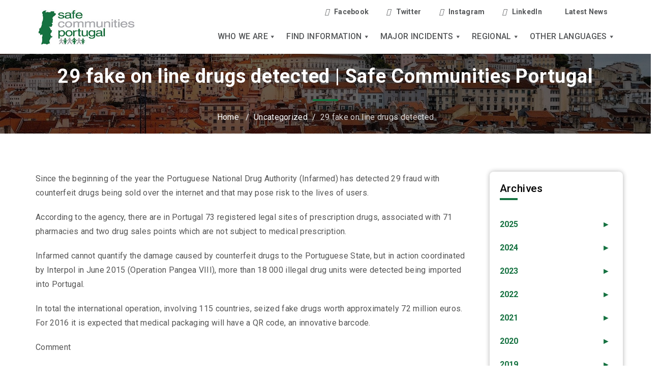

--- FILE ---
content_type: application/javascript
request_url: https://www.safecommunitiesportugal.com/wp-content/themes/safe/assets/js/custom.js
body_size: 506
content:
jQuery( document ).scroll(function()	{	
	var scroll	=	jQuery(window).scrollTop();
	if( scroll >= 100 ){
		jQuery('#site-header').addClass("header_fixed");  
		jQuery('.widget.widget_archive.widget_jaw_widget').addClass("now_fixed");  
	}
	else if ( scroll <= 100 ){
		jQuery('#site-header').removeClass("header_fixed");
		jQuery('.widget.widget_archive.widget_jaw_widget').removeClass("now_fixed");
	}
	else{
		jQuery('#site-header').removeClass("header_fixed");
		jQuery('.widget.widget_archive.widget_jaw_widget').removeClass("now_fixed");
	} 
});



jQuery( document ).ready(function() {
	 	var sidbar_width = jQuery("div.sidebar-situation_outer").width();
	 	jQuery(".widget.widget_archive.widget_jaw_widget").width(sidbar_width);

	});

	jQuery( window ).load(function() {
	 	var sidbar_width = jQuery("div.sidebar-situation_outer").width();

	 	jQuery(".widget.widget_archive.widget_jaw_widget").width(sidbar_width);

	});
	jQuery( window ).resize(function() {
	 	var sidbar_width = jQuery("div.sidebar-situation_outer").width();
	 	jQuery(".widget.widget_archive.widget_jaw_widget").width(sidbar_width);


	});
// if (jQuery('#back-to-top').length) {
//     var scrollTrigger = 100, // px
//         backToTop = function () {
//             var scrollTop = $(window).scrollTop();
//             if (scrollTop > scrollTrigger) {
//                 $('#back-to-top').addClass('show');
//             } else {
//                 $('#back-to-top').removeClass('show');
//             }
//         };
//     backToTop();
//     $(window).on('scroll', function () {
//         backToTop();
//     });
//     $('#back-to-top').on('click', function (e) {
//         e.preventDefault();
//         $('html,body').animate({
//             scrollTop: 0
//         }, 700);
//     });
// }


// jQuery(document).ready(function() {
//      jQuery('#back-to-top').click(function() {
//           jQuery("html, body").animate({scrollTop: 0});
//      });
//      jQuery(window).scroll(function() {
//        if (jQuery(this).scrollTop() > pos.top + topPart.height()) {
//           jQuery('.scrollTop').show();
//        } else if (jQuery(this).scrollTop() <= pos.top) {
//           jQuery('.scrollTop').hide();
//        }
//      });
// });

jQuery(document).ready(function() {
	jQuery('#back-to-top').hide();
	jQuery(function toTop(){
		jQuery(window).scroll(function(){
			if(jQuery(this).scrollTop() > 100){
				jQuery('#back-to-top').fadeIn();
			}else{
				jQuery('#back-to-top').fadeOut();
			}
		});
		jQuery('#back-to-top').click(function(){
			jQuery('body,html').animate({
                scrollTop: 0
            }, 800);
            return false;
		});
	});
});




 ;